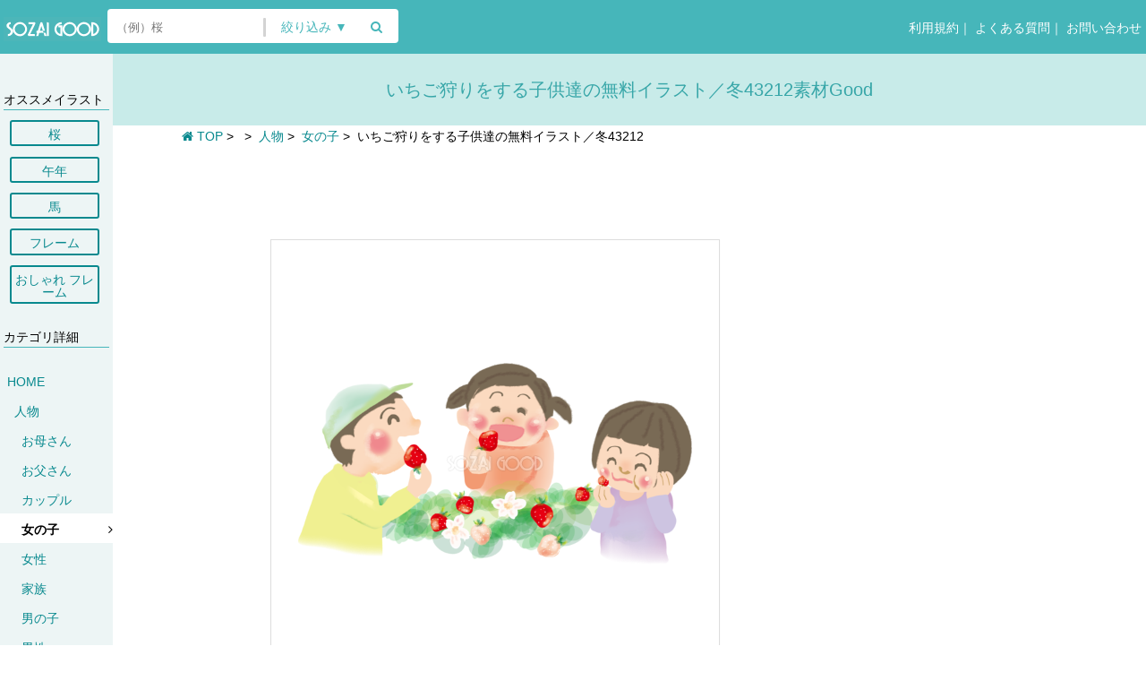

--- FILE ---
content_type: text/html; charset=utf-8
request_url: https://www.google.com/recaptcha/api2/aframe
body_size: 269
content:
<!DOCTYPE HTML><html><head><meta http-equiv="content-type" content="text/html; charset=UTF-8"></head><body><script nonce="dPpoWXdUhJOMzEhPtBTqHw">/** Anti-fraud and anti-abuse applications only. See google.com/recaptcha */ try{var clients={'sodar':'https://pagead2.googlesyndication.com/pagead/sodar?'};window.addEventListener("message",function(a){try{if(a.source===window.parent){var b=JSON.parse(a.data);var c=clients[b['id']];if(c){var d=document.createElement('img');d.src=c+b['params']+'&rc='+(localStorage.getItem("rc::a")?sessionStorage.getItem("rc::b"):"");window.document.body.appendChild(d);sessionStorage.setItem("rc::e",parseInt(sessionStorage.getItem("rc::e")||0)+1);localStorage.setItem("rc::h",'1769589405677');}}}catch(b){}});window.parent.postMessage("_grecaptcha_ready", "*");}catch(b){}</script></body></html>